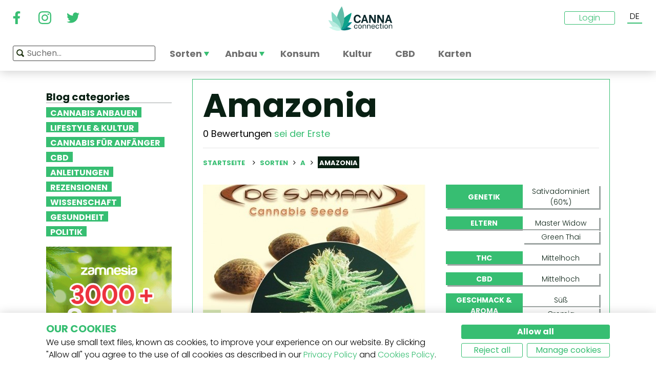

--- FILE ---
content_type: text/html; charset=utf-8
request_url: https://www.cannaconnection.de/sorten/amazonia
body_size: 12021
content:
<!DOCTYPE HTML>
<html lang="de" translate="no">
	<head>
					<title>Amazonia - Sorteninformationen - CannaConnection</title>
		
					<meta name="description" content="Amazonia ist eine sativadominierte Sorte, die zu riesigen Höhen von 3m heranwächst und obendrein einen gewaltigen Ertrag produziert." />
		
		
		
		<meta charset="utf-8" />
		<meta name="viewport" content="width=device-width, initial-scale=1.0, maximum-scale=1.0, minimum-scale=1.0, user-scalable=no" />
		<meta name="google"content="notranslate" />

			<link rel="canonical" href="https://www.cannaconnection.de/sorten/amazonia" />
			<link rel="alternate" hreflang="en" href="https://www.cannaconnection.com/strains/amazonia" />
			<link rel="alternate" hreflang="x-default" href="https://www.cannaconnection.com/strains/amazonia" />
			<link rel="alternate" hreflang="fr" href="https://www.cannaconnection.com/fr/varietes/amazonia" />
			<link rel="alternate" hreflang="es" href="https://www.cannaconnection.com/es/variedades/amazonia" />
			<link rel="alternate" hreflang="de" href="https://www.cannaconnection.de/sorten/amazonia" />
			<link rel="alternate" hreflang="it" href="https://www.cannaconnection.it/varieta/amazonia" />
	<meta content="https://www.cannaconnection.de/sorten/amazonia" property="og:url" />
 

		<meta name="robots" content="index,follow" />

																																					
		<link rel="icon" type="image/vnd.microsoft.icon" href="/img/favicon.ico?1704898796" />
		<link rel="shortcut icon" type="image/x-icon" href="/img/favicon.ico?1704898796" />
		<link rel="icon" type="image/png" sizes="32x32" href="/img/fav/favicon-32.png?1704898796">
		<link rel="apple-touch-icon" sizes="128x128" href="/img/fav/favicon-128.png?1704898796">
		<link rel="apple-touch-icon" sizes="152x152" href="/img/fav/favicon-152.png?1704898796">
		<link rel="apple-touch-icon" sizes="167x167" href="/img/fav/favicon-167.png?1704898796">
		<link rel="shortcut icon" sizes="180x180" href="/img/fav/favicon-180.png?1704898796">
		<link rel="apple-touch-icon" sizes="192x192" href="/img/fav/favicon-192.png?1704898796">
		<link rel="apple-touch-icon" sizes="196x196" href="/img/fav/favicon-196.png?1704898796">

		

		
		<meta http-equiv="X-UA-Compatible" content="IE=edge" />
		

	

		
		<meta property="og:title" content="Amazonia - Sorteninformationen - CannaConnection" />
					<meta content="Amazonia ist eine sativadominierte Sorte, die zu riesigen Höhen von 3m heranwächst und obendrein einen gewaltigen Ertrag produziert." property="og:description" />
				
		<meta name="robots" content="max-image-preview:large">
					<meta property="og:image" content="https://www.cannaconnection.de/13525-atmn_large_rectangle/amazonia.jpg" />
							<!-- Add Secure url for correct display on social newtworks -->
				<meta content="https://www.cannaconnection.de/13525-atmn_large_rectangle/amazonia.jpg" property="og:image:secure_url" />
						<meta property="og:image:width" content="600" />
			<meta property="og:image:height" content="315" />
			<meta property="og:type" content="product" />
		
			

		
		<meta name="apple-mobile-web-app-capable" content="yes" />
		<meta name="apple-mobile-web-app-status-bar-style" content="black-translucent" />
		
		<link href='https://fonts.googleapis.com/css?family=Poppins:400,700italic,700,400italic,300italic,300' rel='stylesheet' type='text/css'/></link>

																					<link rel="preload" as="image" href="https://www.cannaconnection.de/13525-atmn_large_rectangle/amazonia.jpg">
			

									<link rel="stylesheet" href="/modules/pm_advancedtopmenu/views/css/pm_advancedtopmenu_base.css?_=87ec27b3ddce94ee9efe700d62519707" type="text/css" media="all" />
							<link rel="stylesheet" href="/modules/pm_advancedtopmenu/views/css/pm_advancedtopmenu_product.css?_=87ec27b3ddce94ee9efe700d62519707" type="text/css" media="all" />
							<link rel="stylesheet" href="/modules/pm_advancedtopmenu/views/css/pm_advancedtopmenu_global-6.css?_=87ec27b3ddce94ee9efe700d62519707" type="text/css" media="all" />
							<link rel="stylesheet" href="/themes/cannabisinfo/dist/styles/main.css?_=87ec27b3ddce94ee9efe700d62519707" type="text/css" media="all" />
							<link rel="stylesheet" href="/js/jquery/plugins/fancybox/jquery.fancybox.css?_=87ec27b3ddce94ee9efe700d62519707" type="text/css" media="all" />
							<link rel="stylesheet" href="/modules/atdevreviews/css/jquery.star-rating.css?_=87ec27b3ddce94ee9efe700d62519707" type="text/css" media="all" />
					
		
		<!--[if IE 9]> <link rel="stylesheet" href="https://www.cannaconnection.de/themes/cannabisinfo/css/ie/ie9.css" type="text/css" media="all" /><![endif]-->
		

				<!-- Start Custom CSS -->
			<style>body.contact div.rte.normalized {float:none;}</style>
		<!-- End Custom CSS -->
		
		<!-- Google Tag Manager -->
		
		<script data-keepinline="true">(function(w,d,s,l,i){w[l]=w[l]||[];w[l].push({'gtm.start':
		new Date().getTime(),event:'gtm.js'});var f=d.getElementsByTagName(s)[0],
		j=d.createElement(s),dl=l!='dataLayer'?'&l='+l:'';j.async=true;j.src=
		'https://www.googletagmanager.com/gtm.js?id='+i+dl;f.parentNode.insertBefore(j,f);
		})(window,document,'script','dataLayer','GTM-PMTRR6F');</script>
		
		<!-- End Google Tag Manager -->

			
	    
	
	
	
	
	
	



<!-- Email confirmation module Emailconfirmation::hookDisplayHeader -->
<!-- / Email confirmation module Emailconfirmation::hookDisplayHeader -->
					<script src="https://www.google.com/recaptcha/api.js?onload=onloadCallback&render=explicit&hl=" async defer></script>
					<script type="text/javascript" src="/modules/eicaptcha//views/js/eicaptcha-modules.js?1"></script>	
<!--[if lt IE 8]>
<script type="text/javascript" src="https://www.cannaconnection.de/modules/pm_advancedtopmenu/js/pm_advancedtopmenuiefix.js"></script>
<![endif]-->

	</head>

	<body itemscope itemtype="http://schema.org/WebPage"  id="product" class="product product-7682 product-amazonia category-442 category-sorten hide-right-column lang_de fullwidth">

	<!-- Google Tag Manager (noscript) -->
	<noscript><iframe src="https://www.googletagmanager.com/ns.html?id=GTM-PMTRR6F"
	height="0" width="0" style="display:none;visibility:hidden"></iframe></noscript>
	<!-- End Google Tag Manager (noscript) -->

	
	
		
		<!-- Outer Wrapper -->
		<div id="outer-wrapper">

			<!-- Wrapper -->
			<div id="wrapper" >

				<!-- Header -->
				
				<header id="header" class="banner">
					<div class="navbar-toggleable-md">
  <div class="container-fluid header_top-container">
    <button class="navbar-toggler navbar-toggler-left" type="button" data-toggle="collapse" data-target="#mobile-nav">
      <span class="navbar-toggler-icon"></span>
    </button>

    <div class="header-social">
        <div class="wpsociallinks">
          <div class="wpsociallink">
        <a href="https://www.facebook.com/cannaconnection420/" target="_blank">
                      <img src="https://www.cannaconnection.de/modules/wpsociallinks/views/img/front/customIcons/Facebook-6.svg" width="35" height="35" />
                  </a>
      </div>
          <div class="wpsociallink">
        <a href="https://www.instagram.com/cannac0nnecti0n/" target="_blank">
                      <img src="https://www.cannaconnection.de/modules/wpsociallinks/views/img/front/customIcons/Instagram-6.svg" width="35" height="35" />
                  </a>
      </div>
          <div class="wpsociallink">
        <a href="https://www.twitter.com/CannaConnect_" target="_blank">
                      <img src="https://www.cannaconnection.de/modules/wpsociallinks/views/img/front/customIcons/twitter-brands-6-6-6.svg" width="35" height="35" />
                  </a>
      </div>
      </div>

    </div>
    
    <a class="brand" href="https://www.cannaconnection.de/" title="CannaConnection.com">
      CannaConnection.com
    </a>

    <div class="header-options-wrapper">
      <div class="header-options hidden-md-down">
        <div id="header-user" class="header-user option"><div class="login-closed">Login</div><div class="login-open" style="visibility:hidden;"><div class="login-title">Login</div><div class="login-block"><a class="login-block-item" href="https://www.cannaconnection.de/login" title="Community-Konten"><span>Gemeinschaft</span></a><a class="login-block-item" href="https://www.cannaconnection.de/login?type=business" title="Gesch&auml;ftskonten"><span>Gesch&auml;ft</span></a></div></div></div><div class="lang-line option">
	<div class="languages_block_top" >
		<div class="country_flags">
                                                                                              <div class="selected_language">DE</div>
                                              <div id="first-languages" class="countries_block" style="display: none;">
                                    <div class="language">
                                                  <a href="https://www.cannaconnection.com/strains/amazonia" title="English">
                                EN
                </a>
            </div>
                                                    <div class="language">
                                                  <a href="https://www.cannaconnection.com/fr/varietes/amazonia" title="Français">
                                FR
                </a>
            </div>
                                                    <div class="language">
                                                  <a href="https://www.cannaconnection.com/es/variedades/amazonia" title="Español">
                                ES
                </a>
            </div>
                                                                            <div class="language">
                                                  <a href="https://www.cannaconnection.it/varieta/amazonia" title="Italiano">
                                IT
                </a>
            </div>
                                </div>
		</div>
	</div>
</div>
      </div>
    </div>
  </div>
</div>

<section id="header_top">
    <div class="container-fluid header_top-container">
      <div id="header_menu" class="header-menu">
        <nav id="_desktop_top_menu" class="adtm_menu_container navbar hidden-md-down ">
	<div id="adtm_menu" data-open-method="1">
		<div id="adtm_menu_inner" class="clearfix advtm_open_on_hover">
			<ul id="menu" class="navbar-nav">
																						
												<li class="li-niveau1 nav-item advtm_menu_1 sub">
						<a href="/sorten" title="Sorten"  class=" a-niveau1 advtm_menu_actif advtm_menu_actif_696d32df3b27d" ><span class="advtm_menu_span advtm_menu_span_1">Sorten</span><!--[if gte IE 7]><!--></a>
				<!--<![endif]--><!--[if lte IE 6]><table><tr><td><![endif]-->
	<div class="adtm_sub">
		<div class="row">
						<div class="col submenu">
				<div class="row">
					<div >
						<table class="columnWrapTable">
							<tr>
																							
																<td class="adtm_column_wrap_td advtm_column_wrap_td_3">
																		<div class="adtm_column_wrap  advtm_column_wrap_3">
																			<div class="adtm_column_wrap_sizer">&nbsp;</div>
										
																																																																							<div class="adtm_column adtm_column_9">
																									
																																								<div class="strains-item">
															
															<div class="strains-search">
																<label>Suche nach Namen</label>
																	<div class="search_block_top">
		<form method="get" action="https://www.cannaconnection.de/search" class="searchbox" id="searchbox">
			<div class="search_block_top_form">
				<input type="hidden" name="controller" value="search" />
				<input type="hidden" name="orderby" value="position" />
				<input type="hidden" name="orderway" value="desc" />
				<input class="search_query" type="text" name="search_query" placeholder="Suchen..." />
				<span class="search_query_icon"></span>
			</div>
		</form>
		
	</div>

															</div>
														</div>
													


																																																	</div>
																																																																																																						<div class="adtm_column adtm_column_11">
																									
																																								<span class="column_wrap_title">
																															<a href="/ruhmeshalle" title="Ruhmeshalle"  class="" >Ruhmeshalle</a>
																													</span>
													


																																																	</div>
																																																																																																						<div class="adtm_column adtm_column_10">
																									
																																								<span class="column_wrap_title">
																															<a href="/sorten-top-10-listen" title="Top 10 Listen"  class="" >Top 10 Listen</a>
																													</span>
													


																																																	</div>
																																																																																																						<div class="adtm_column adtm_column_12">
																									
																																								<span class="column_wrap_title">
																															<a href="/sorten/zuechter-samenbanken-komplette-liste" title="Z&uuml;chter"  class="" >Z&uuml;chter</a>
																													</span>
													


																																																	</div>
																																																																																																						<div class="adtm_column adtm_column_45">
																									
																																								<span class="column_wrap_title">
																															<a href="/anbauberichte" title="Anbauberichte"  class="" >Anbauberichte</a>
																													</span>
													


																																																	</div>
																																																																																																						<div class="adtm_column adtm_column_13">
																									
																																								<span class="column_wrap_title">
																															<a href="/sortenfinder" title="Sortenfinder"  class="" >Sortenfinder</a>
																													</span>
													


																																																	</div>
																																																																			</div>
								</td>
																						</tr>
						</table>
												</div>
				</div>
			</div>
		</div>
	</div>


<!--[if lte IE 6]></td></tr></table></a><![endif]-->
	</li>

														
												<li class="li-niveau1 nav-item advtm_menu_12 sub">
						<a href="/blog/kategorie/anbau" title="Anbau"  class=" a-niveau1" ><span class="advtm_menu_span advtm_menu_span_12">Anbau</span><!--[if gte IE 7]><!--></a>
				<!--<![endif]--><!--[if lte IE 6]><table><tr><td><![endif]-->
	<div class="adtm_sub">
		<div class="row">
						<div class="col submenu">
				<div class="row">
					<div >
						<table class="columnWrapTable">
							<tr>
																							
																<td class="adtm_column_wrap_td advtm_column_wrap_td_5">
																		<div class="adtm_column_wrap  advtm_column_wrap_5">
																			<div class="adtm_column_wrap_sizer">&nbsp;</div>
										
																																																																							<div class="adtm_column adtm_column_49">
																									
																																								<span class="column_wrap_title">
																															<a href="/blog/kategorie/anbau-grundlagen" title="Grundlagen"  class="" >Grundlagen</a>
																													</span>
													


																																																	</div>
																																																																																																						<div class="adtm_column adtm_column_50">
																									
																																								<span class="column_wrap_title">
																															<a href="/blog/kategorie/anbau-fortgeschrittene-techniken" title="Fortgeschrittene Techniken
"  class=" a-multiline" >Fortgeschrittene Techniken<br />
</a>
																													</span>
													


																																																	</div>
																																																																																																						<div class="adtm_column adtm_column_51">
																									
																																								<span class="column_wrap_title">
																															<a href="/blog/kategorie/anbau-problemlosungen" title="Probleml&ouml;sungen"  class="" >Probleml&ouml;sungen</a>
																													</span>
													


																																																	</div>
																																																																																																						<div class="adtm_column adtm_column_52">
																									
																																								<span class="column_wrap_title">
																															<a href="/anbauberichte" title="Anbauberichte"  class="" >Anbauberichte</a>
																													</span>
													


																																																	</div>
																																																																																																						<div class="adtm_column adtm_column_53">
																									
																																								<span class="column_wrap_title">
																															<a href="/blog/kategorie/anbau-diverses" title="Diverses"  class="" >Diverses</a>
																													</span>
													


																																																	</div>
																																																																																																						<div class="adtm_column adtm_column_54">
																									
																																								<span class="column_wrap_title">
																															<a href="/blog/871-10-haufigsten-fehler" title="Top 10 Fehler"  class="" >Top 10 Fehler</a>
																													</span>
													


																																																	</div>
																																																																			</div>
								</td>
																						</tr>
						</table>
												</div>
				</div>
			</div>
		</div>
	</div>


<!--[if lte IE 6]></td></tr></table></a><![endif]-->
	</li>

														
				<li class="li-niveau1 nav-item advtm_menu_3 menuHaveNoMobileSubMenu">
						<a href="https://www.cannaconnection.de/blog/kategorie/cannabis-fuer-anfaenger" title="Konsum"  class=" a-niveau1" ><span class="advtm_menu_span advtm_menu_span_3">Konsum</span></a>
				</li>

														
				<li class="li-niveau1 nav-item advtm_menu_13 menuHaveNoMobileSubMenu">
						<a href="/blog/kategorie/kultur" title="Kultur"  class=" a-niveau1" ><span class="advtm_menu_span advtm_menu_span_13">Kultur</span></a>
				</li>

														
				<li class="li-niveau1 nav-item advtm_menu_15 menuHaveNoMobileSubMenu">
						<a href="https://www.cannaconnection.de/blog/kategorie/CBD" title="CBD"  class=" a-niveau1" ><span class="advtm_menu_span advtm_menu_span_15">CBD</span></a>
				</li>

														
				<li class="li-niveau1 nav-item advtm_menu_18 menuHaveNoMobileSubMenu">
						<a href="https://www.cannaconnection.de/shops" title="Karten"  class=" a-niveau1" ><span class="advtm_menu_span advtm_menu_span_18">Karten</span></a>
				</li>

							</ul>
			
		</div>
	</div>
</nav>
<div class="row">
	<nav class="adtm_menu_mobile_static hidden-lg-up">
		<ul class="navbar-nav">
															
												<li class="li-niveau1 nav-item advtm_menu_1 sub">
						<a href="/sorten" title="Sorten"  class=" a-niveau1 advtm_menu_actif advtm_menu_actif_696d32df3b27d" ><span class="advtm_menu_span advtm_menu_span_1">Sorten</span><!--[if gte IE 7]><!--></a>
				<!--<![endif]--><!--[if lte IE 6]><table><tr><td><![endif]-->


<!--[if lte IE 6]></td></tr></table></a><![endif]-->
	</li>

																				
												<li class="li-niveau1 nav-item advtm_menu_12 sub">
						<a href="/blog/kategorie/anbau" title="Anbau"  class=" a-niveau1" ><span class="advtm_menu_span advtm_menu_span_12">Anbau</span><!--[if gte IE 7]><!--></a>
				<!--<![endif]--><!--[if lte IE 6]><table><tr><td><![endif]-->


<!--[if lte IE 6]></td></tr></table></a><![endif]-->
	</li>

																				
				<li class="li-niveau1 nav-item advtm_menu_3 menuHaveNoMobileSubMenu">
						<a href="https://www.cannaconnection.de/blog/kategorie/cannabis-fuer-anfaenger" title="Konsum"  class=" a-niveau1" ><span class="advtm_menu_span advtm_menu_span_3">Konsum</span></a>
				</li>

													<li class="nav-item">
						<a href="#" title="More" data-toggle="collapse" data-target="#mobile-nav">
							<span>More</span>
						</a>
					</li>
							</ul>
	</nav>
</div>
<nav class="adtm_menu_mobile navbar navbar-toggleable-md hidden-lg-up">
		<div class="collapse width mobile-nav" id="mobile-nav">
			<div class="mobile-nav-inner">
				<div class="search-block">
					<button class="navbar-toggler navbar-toggler-left" type="button" data-toggle="collapse" data-target="#mobile-nav" aria-controls="mobile-nav" aria-expanded="false" aria-label="Toggle navigation">
						<span class="navbar-toggler-icon"></span>
					</button>
						<div class="search_block_top">
		<form method="get" action="https://www.cannaconnection.de/search" class="searchbox" id="searchbox">
			<div class="search_block_top_form">
				<input type="hidden" name="controller" value="search" />
				<input type="hidden" name="orderby" value="position" />
				<input type="hidden" name="orderway" value="desc" />
				<input class="search_query" type="text" name="search_query" placeholder="Suchen..." />
				<span class="search_query_icon"></span>
			</div>
		</form>
		
	</div>

				</div>

				<a class="home-link" href="/">Home</a>

				<ul class="navbar-nav mr-auto">
																					
												<li class="li-niveau1 nav-item advtm_menu_1 sub">
						<a href="/sorten" title="Sorten"  class=" a-niveau1 advtm_menu_actif advtm_menu_actif_696d32df3b27d" ><span class="advtm_menu_span advtm_menu_span_1">Sorten</span><!--[if gte IE 7]><!--></a>
				<!--<![endif]--><!--[if lte IE 6]><table><tr><td><![endif]-->
	<div class="adtm_sub">
		<div class="row">
						<div class="col submenu">
				<div class="row">
					<div >
						<table class="columnWrapTable">
							<tr>
																							
																<td class="adtm_column_wrap_td advtm_column_wrap_td_3">
																		<div class="adtm_column_wrap  advtm_column_wrap_3">
																			<div class="adtm_column_wrap_sizer">&nbsp;</div>
										
																																																																							<div class="adtm_column adtm_column_9">
																									
																																								<span class="column_wrap_title">
																															<a href="https://www.cannaconnection.de/sorten" title="Sorten A-Z"  class=""  data-type="cms_category" data-id="46">Sorten A-Z</a>
																													</span>
													


																																																	</div>
																																																																																																						<div class="adtm_column adtm_column_11">
																									
																																								<span class="column_wrap_title">
																															<a href="/ruhmeshalle" title="Ruhmeshalle"  class="" >Ruhmeshalle</a>
																													</span>
													


																																																	</div>
																																																																																																						<div class="adtm_column adtm_column_10">
																									
																																								<span class="column_wrap_title">
																															<a href="/sorten-top-10-listen" title="Top 10 Listen"  class="" >Top 10 Listen</a>
																													</span>
													


																																																	</div>
																																																																																																						<div class="adtm_column adtm_column_12">
																									
																																								<span class="column_wrap_title">
																															<a href="/sorten/zuechter-samenbanken-komplette-liste" title="Z&uuml;chter"  class="" >Z&uuml;chter</a>
																													</span>
													


																																																	</div>
																																																																																																						<div class="adtm_column adtm_column_45">
																									
																																								<span class="column_wrap_title">
																															<a href="/anbauberichte" title="Anbauberichte"  class="" >Anbauberichte</a>
																													</span>
													


																																																	</div>
																																																																																																						<div class="adtm_column adtm_column_13">
																									
																																								<span class="column_wrap_title">
																															<a href="/sortenfinder" title="Sortenfinder"  class="" >Sortenfinder</a>
																													</span>
													


																																																	</div>
																																																																			</div>
								</td>
																						</tr>
						</table>
												</div>
				</div>
			</div>
		</div>
	</div>


<!--[if lte IE 6]></td></tr></table></a><![endif]-->
	</li>

											
												<li class="li-niveau1 nav-item advtm_menu_12 sub">
						<a href="/blog/kategorie/anbau" title="Anbau"  class=" a-niveau1" ><span class="advtm_menu_span advtm_menu_span_12">Anbau</span><!--[if gte IE 7]><!--></a>
				<!--<![endif]--><!--[if lte IE 6]><table><tr><td><![endif]-->
	<div class="adtm_sub">
		<div class="row">
						<div class="col submenu">
				<div class="row">
					<div >
						<table class="columnWrapTable">
							<tr>
																							
																<td class="adtm_column_wrap_td advtm_column_wrap_td_5">
																		<div class="adtm_column_wrap  advtm_column_wrap_5">
																			<div class="adtm_column_wrap_sizer">&nbsp;</div>
										
																																																																							<div class="adtm_column adtm_column_49">
																									
																																								<span class="column_wrap_title">
																															<a href="/blog/kategorie/anbau-grundlagen" title="Grundlagen"  class="" >Grundlagen</a>
																													</span>
													


																																																	</div>
																																																																																																						<div class="adtm_column adtm_column_50">
																									
																																								<span class="column_wrap_title">
																															<a href="/blog/kategorie/anbau-fortgeschrittene-techniken" title="Fortgeschrittene Techniken
"  class=" a-multiline" >Fortgeschrittene Techniken<br />
</a>
																													</span>
													


																																																	</div>
																																																																																																						<div class="adtm_column adtm_column_51">
																									
																																								<span class="column_wrap_title">
																															<a href="/blog/kategorie/anbau-problemlosungen" title="Probleml&ouml;sungen"  class="" >Probleml&ouml;sungen</a>
																													</span>
													


																																																	</div>
																																																																																																						<div class="adtm_column adtm_column_52">
																									
																																								<span class="column_wrap_title">
																															<a href="/anbauberichte" title="Anbauberichte"  class="" >Anbauberichte</a>
																													</span>
													


																																																	</div>
																																																																																																						<div class="adtm_column adtm_column_53">
																									
																																								<span class="column_wrap_title">
																															<a href="/blog/kategorie/anbau-diverses" title="Diverses"  class="" >Diverses</a>
																													</span>
													


																																																	</div>
																																																																																																						<div class="adtm_column adtm_column_54">
																									
																																								<span class="column_wrap_title">
																															<a href="/blog/871-10-haufigsten-fehler" title="Top 10 Fehler"  class="" >Top 10 Fehler</a>
																													</span>
													


																																																	</div>
																																																																			</div>
								</td>
																						</tr>
						</table>
												</div>
				</div>
			</div>
		</div>
	</div>


<!--[if lte IE 6]></td></tr></table></a><![endif]-->
	</li>

											
				<li class="li-niveau1 nav-item advtm_menu_3 menuHaveNoMobileSubMenu">
						<a href="https://www.cannaconnection.de/blog/kategorie/cannabis-fuer-anfaenger" title="Konsum"  class=" a-niveau1" ><span class="advtm_menu_span advtm_menu_span_3">Konsum</span></a>
				</li>

											
				<li class="li-niveau1 nav-item advtm_menu_13 menuHaveNoMobileSubMenu">
						<a href="/blog/kategorie/kultur" title="Kultur"  class=" a-niveau1" ><span class="advtm_menu_span advtm_menu_span_13">Kultur</span></a>
				</li>

											
				<li class="li-niveau1 nav-item advtm_menu_15 menuHaveNoMobileSubMenu">
						<a href="https://www.cannaconnection.de/blog/kategorie/CBD" title="CBD"  class=" a-niveau1" ><span class="advtm_menu_span advtm_menu_span_15">CBD</span></a>
				</li>

											
				<li class="li-niveau1 nav-item advtm_menu_18 menuHaveNoMobileSubMenu">
						<a href="https://www.cannaconnection.de/shops" title="Karten"  class=" a-niveau1" ><span class="advtm_menu_span advtm_menu_span_18">Karten</span></a>
				</li>

									</ul>

				<div class="menu-footer col-12">
					<a class="brand" href="https://www.cannaconnection.de/" title="CannaConnection.com">
						CannaConnection.com
					</a>
					  <div class="wpsociallinks">
          <div class="wpsociallink">
        <a href="https://www.facebook.com/cannaconnection420/" target="_blank">
                      <img src="https://www.cannaconnection.de/modules/wpsociallinks/views/img/front/customIcons/Facebook-6.svg" width="35" height="35" />
                  </a>
      </div>
          <div class="wpsociallink">
        <a href="https://www.instagram.com/cannac0nnecti0n/" target="_blank">
                      <img src="https://www.cannaconnection.de/modules/wpsociallinks/views/img/front/customIcons/Instagram-6.svg" width="35" height="35" />
                  </a>
      </div>
          <div class="wpsociallink">
        <a href="https://www.twitter.com/CannaConnect_" target="_blank">
                      <img src="https://www.cannaconnection.de/modules/wpsociallinks/views/img/front/customIcons/twitter-brands-6-6-6.svg" width="35" height="35" />
                  </a>
      </div>
      </div>


					<div class="lang-select">
						
                                      
	<div class="languages_block_mobile">	
		<div class="country_flags">
      <div class="selected-lang">
        <span class="lang-icon" title="Language"></span>
        <span class="selected">
          <span class="iso">de</span>&nbsp;
          <span class="lang-name">Deutsch</span>
          <i class="fa fa-chevron-down"></i>
        </span>
      </div>
			<ul class="countries_ul list-unstyled">
			                  <li>
																			<a href="https://www.cannaconnection.com/strains/amazonia" title="English">
						              <span class="iso">en</span>&nbsp;
              English
              </a>
          </li>
        			                  <li>
																			<a href="https://www.cannaconnection.com/fr/varietes/amazonia" title="Français">
						              <span class="iso">fr</span>&nbsp;
              Français
              </a>
          </li>
        			                  <li>
																			<a href="https://www.cannaconnection.com/es/variedades/amazonia" title="Español">
						              <span class="iso">es</span>&nbsp;
              Español
              </a>
          </li>
        			                                    <li>
																			<a href="https://www.cannaconnection.it/varieta/amazonia" title="Italiano">
						              <span class="iso">it</span>&nbsp;
              Italiano
              </a>
          </li>
        						</ul>
		</div>	
	</div>

					</div>
											<div class="account">
							<a href="https://www.cannaconnection.de/login" title="Join / Login">
								<span class="user-icon"></span>
								Join / Login
							</a>
						</div>
						<div class="account">
							<a href="https://www.cannaconnection.de/login?type=business" title="Business Accounts">
								<span class="user-icon"></span>
								Business Accounts
							</a>
						</div>
											<div class="atdevfooterlinks" >
			      <ul class="list-unstyled">
                        <li><a href="https://www.cannaconnection.de/home/ueber-uns">Über uns</a></li>
                                <li><a href="https://www.cannaconnection.de/login">Mein Konto</a></li>
              			</ul>
					      <ul class="list-unstyled">
                        <li><a href="https://www.cannaconnection.de/sorten">Cannabis-Datenbank</a></li>
                                <li><a href="https://www.cannaconnection.de/blog/kategorie/anbau">Cannabis anbauen</a></li>
                                <li><a href="https://www.cannaconnection.de/blog/kategorie/kultur">Cannabiskultur</a></li>
              			</ul>
					      <ul class="list-unstyled">
                        <li><a href="https://www.cannaconnection.de/home/allgemeinen-geschaeftsbedingungen">Allgemeine Geschäftsbedingungen</a></li>
                                <li><a href="/home/datenschutzerklarung">Datenschutzerklärung</a></li>
                                <li><a href="https://www.cannaconnection.de/home/cookies-richtlinie">Cookie-Richtlinie</a></li>
                                <li><a href="https://www.cannaconnection.de/sitemap">sitemap</a></li>
              			</ul>
				</div>

					<div class="copyright">
						&copy; 2026 - CannaConnection.com 
					</div>
				</div>
			</div>
		</div>
	</nav>
      </div>
      <div id="header_search_wrapper" class="header-search option">
        	<div class="search_block_top">
		<form method="get" action="https://www.cannaconnection.de/search" class="searchbox" id="searchbox">
			<div class="search_block_top_form">
				<input type="hidden" name="controller" value="search" />
				<input type="hidden" name="orderby" value="position" />
				<input type="hidden" name="orderway" value="desc" />
				<input class="search_query" type="text" name="search_query" placeholder="Suchen..." />
				<span class="search_query_icon"></span>
			</div>
		</form>
		
	</div>

      </div>
    </div>
</section>





				</header>
				<!-- End of Header -->

				
				
				

				<!-- Columns -->
				<div id="columns" class="container sidebar-enabled">

					<!-- Main Row -->
					<div class="parent">
					

																																												
					<!-- Center Column -->

					<div id="center_column" class="column col-9-12 push-3-12">

<div id="product">
	<div class="row">
		<div class="left-sidebar col-md-3 col-lg-3 hidden-sm-down">
			<div class="sidebar-wrapper">
					<div class="block blog_block_left posts_block_categories">
		<h4>Blog categories</h4>
				<ul class="block_content">
							<li class="has-subcat">
					<a href="https://www.cannaconnection.de/blog/kategorie/anbau" title="Cannabis anbauen">Cannabis anbauen</a>
																	<ul class="subcat">
															<li><a href="https://www.cannaconnection.de/blog/kategorie/anbau-grundlagen" title="Grundlagen">Grundlagen</a></li>
															<li><a href="https://www.cannaconnection.de/blog/kategorie/anbau-fortgeschrittene-techniken" title="Fortgeschrittene Techniken">Fortgeschrittene Techniken</a></li>
															<li><a href="https://www.cannaconnection.de/blog/kategorie/problemloesungen" title="Problemlösungen">Problemlösungen</a></li>
															<li><a href="https://www.cannaconnection.de/blog/kategorie/anbau-diverses" title="Diverses">Diverses</a></li>
													</ul>
															</li>
							<li class="">
					<a href="https://www.cannaconnection.de/blog/kategorie/kultur" title="Lifestyle & Kultur">Lifestyle & Kultur</a>
																				</li>
							<li class="">
					<a href="https://www.cannaconnection.de/blog/kategorie/cannabis-fuer-anfaenger" title="Cannabis für Anfänger">Cannabis für Anfänger</a>
																				</li>
							<li class="">
					<a href="https://www.cannaconnection.de/blog/kategorie/CBD" title="CBD">CBD</a>
																				</li>
							<li class="">
					<a href="https://www.cannaconnection.de/blog/kategorie/anleitungen" title="Anleitungen">Anleitungen</a>
																				</li>
							<li class="">
					<a href="https://www.cannaconnection.de/blog/kategorie/produktbewertungen" title="Rezensionen">Rezensionen</a>
																				</li>
							<li class="">
					<a href="https://www.cannaconnection.de/blog/kategorie/Wissenschaft" title="Wissenschaft">Wissenschaft</a>
																				</li>
							<li class="">
					<a href="https://www.cannaconnection.de/blog/kategorie/gesundheit-und-forschung" title="Gesundheit">Gesundheit</a>
																				</li>
							<li class="">
					<a href="https://www.cannaconnection.de/blog/kategorie/Politik" title="Politik">Politik</a>
																				</li>
					</ul>
	</div>
						<div class="static_block_right image_block block">
																	<a href="https://www.zamnesia.de/35-cannabissamen?utm_source=cannaconnection&utm_medium=cpm&utm_campaign=seeds" title="Zamnesia"  target="_blank">
					<img src="/modules/staticblock/images/Seedfinder_banner_333x467_DE.gif" alt="Zamnesia" />
				</a>
			</div>
			
							<div class="static_block_right image_block block">
																	<a href="https://www.azarius.shop/cannabissamen" title="Azarius Cannabissamen" rel="nofollow" >
					<img src="/modules/staticblock/images/CannaConnectionBanner_350x500_DE.png" alt="Azarius Cannabissamen" />
				</a>
			</div>
			
							<div class="static_block_right image_block block">
																	<a href="https://www.royalqueenseeds.de/?utm_source=cannaconnection&utm_medium=display&utm_campaign=freeseeds" title="Royal Queen Seeds"  >
					<img src="/modules/staticblock/images/RQS banner.jpg" alt="Royal Queen Seeds" />
				</a>
			</div>
			
							<div class="static_block_right image_block block">
																	<a href="https://www.zamnesia.de/94-magic-mushrooms" title="Zamnesia" rel="nofollow" >
					<img src="/modules/staticblock/images/Shrooms-333x467-DE.jpg" alt="Zamnesia" />
				</a>
			</div>
			
	
								
					
					
					
	

				<div class="social hidden-md-down">
	<h4>Folge uns -</h4>
	  <div class="wpsociallinks">
          <div class="wpsociallink">
        <a href="https://www.facebook.com/cannaconnection420/" target="_blank">
                      <img src="https://www.cannaconnection.de/modules/wpsociallinks/views/img/front/customIcons/Facebook-6.svg" width="35" height="35" />
                  </a>
      </div>
          <div class="wpsociallink">
        <a href="https://www.instagram.com/cannac0nnecti0n/" target="_blank">
                      <img src="https://www.cannaconnection.de/modules/wpsociallinks/views/img/front/customIcons/Instagram-6.svg" width="35" height="35" />
                  </a>
      </div>
          <div class="wpsociallink">
        <a href="https://www.twitter.com/CannaConnect_" target="_blank">
                      <img src="https://www.cannaconnection.de/modules/wpsociallinks/views/img/front/customIcons/twitter-brands-6-6-6.svg" width="35" height="35" />
                  </a>
      </div>
      </div>

	<h4>Erhalte unseren Newsletter</h4>
	<form action="https://www.cannaconnection.de/" method="post" class="newsletter">
		<input class="inputNew newsletter-input" id="newsletter-input" type="text" name="email" placeholder="E-Mail-Adresse" />
		<button type="submit" name="submitNewsletter" class="submit">
			<span>Abschicken</span>
		</button>
		<input type="hidden" name="action" value="0" />
	</form>
</div>
			</div>
		</div>

		<div class="col-12 col-md-9 col-lg-9">
			
			<!-- Primary Block -->
			<div class="primary_block post-content ">
				<h1>Amazonia</h1>
									<div class="average-rating-block">
												<div class="description">
															0
								Bewertungen
								<a id="be_the_first" href="#tab_reviews">sei der Erste</a>
													</div>
					</div>
								<hr/>
																														<div id="breadcrumb">
					
<!-- Breadcrumb -->
    
<div class="breadcrumb" >
	<div class="breadcrumb_inner">
		<ol itemscope itemtype="http://schema.org/BreadcrumbList" class="list-inline">
			<li itemprop="itemListElement" itemscope itemtype="http://schema.org/ListItem" class="list-inline-item">
			<a itemtype="http://schema.org/Thing" itemprop="item" href="https://www.cannaconnection.de/" title="Zur&uuml;ck zur Startseite" class="breadcrumb-home wpicon-home2">
				Startseite
				<meta itemprop="name" content="Startseite"></a>
				<meta itemprop="position" content="1" />
			</li>
							<span class="navigation-pipe"> </span>
															<a href="https://www.cannaconnection.de/sorten">
							Sorten
						</a>
						<span class="navigation-pipe"> </span>
													<a href="https://www.cannaconnection.de/sorten?show_char=a">
								A
							</a>
												<span class="navigation-pipe"> </span>
						<span class="current">Amazonia</span>
					
									</ol>
	</div>
</div>

<!-- /Breadcrumb -->
				</div>

				<div class="product-top">
					<!-- Left Column -->
					<div class="pb-left-column">

						<!-- Image -->
						<div id="image-block" class="image-block">

																								<div class="swiper-container">
										<div class="swiper-wrapper">
											<!-- Slides -->
																							<div class="swiper-slide">
													<div class="item">
																																																																							<a href="https://www.cannaconnection.de/13525/amazonia.jpg" rel="group" title="Amazonia (De Sjamaan Seeds)">
															<img class="item-image item-image-cover img-fluid"
																	 src="https://www.cannaconnection.de/13525-atmn_large_rectangle/amazonia.jpg"
																	 alt="Amazonia (De Sjamaan Seeds)" title="Amazonia (De Sjamaan Seeds)"
																/>
														</a>
																													<div class="product-image-caption">Amazonia (De Sjamaan Seeds)</div>
																											</div>
												</div>
																					</div>
										<div class="swiper-button swiper-button-prev"></div>
										<div class="swiper-button swiper-button-next"></div>
									</div>
									<div class="swiper-pagination-thumb"></div>
									<a href="#" class="more-pictures">Mehr Bilder</a>
									<div class="thumbs collapse">
																																																																		<div id="thumb_0">
												<img class="img-fluid" src="https://www.cannaconnection.de/13525-atmn_small/amazonia.jpg" alt="Amazonia (De Sjamaan Seeds)" title="Amazonia (De Sjamaan Seeds)"/>
											</div>
																			</div>

																					</div>
					</div>
					<!-- End - Left Column -->

					<!-- Right Column -->
					
					<div class="pb-right-column">
													<div class="extraProductFeatures">
								<div class="data-sheet">
																																										<div class="feature-wrapper">
													<div class="feature-title">Genetik</div>
													<div class="feature-value">
																													 Sativadominiert (60%)
																											</div>
												</div>
																																																																																		<div class="multifeature-wrapper">
													<div class="multi-feature-start feature-title">Eltern</div>
																											<div class="multi-feature feature-value first" >
																															Master Widow
																													</div>
																											<div class="multi-feature feature-value last" >
																															Green Thai
																													</div>
																									</div>
																																																															<div class="feature-wrapper">
													<div class="feature-title">THC</div>
													<div class="feature-value">
																													Mittelhoch
																											</div>
												</div>
																																																																																		<div class="feature-wrapper">
													<div class="feature-title">CBD</div>
													<div class="feature-value">
																													Mittelhoch
																											</div>
												</div>
																																																																																		<div class="multifeature-wrapper">
													<div class="multi-feature-start feature-title">Geschmack & Aroma</div>
																											<div class="multi-feature feature-value first" >
																															Süß
																													</div>
																											<div class="multi-feature feature-value" >
																															Cremig
																													</div>
																											<div class="multi-feature feature-value last" >
																															Würzig
																													</div>
																									</div>
																																																															<div class="multifeature-wrapper">
													<div class="multi-feature-start feature-title">Wirkungen</div>
																											<div class="multi-feature feature-value first" >
																															Body-Buzz
																													</div>
																											<div class="multi-feature feature-value" >
																															Glücklich
																													</div>
																											<div class="multi-feature feature-value" >
																															Lang anhaltende
																													</div>
																											<div class="multi-feature feature-value last" >
																															Entspannt
																													</div>
																									</div>
																																																																																															</div>
							</div>
						
																			
					</div>
					<!-- End - Right Column -->
				</div>

				<!-- Center Column -->
				<div class="pb-center-column">
					
						
					<ul class="nav nav-tabs" role="tablist">
						<li class="nav-item">
							<a class="nav-link active" data-toggle="tab" href="#tab_about" role="tab" aria-expanded="true">
								&Uuml;ber
							</a>
						</li>
													<hr class="second-half" />
							<li class="nav-item">
								<a class="nav-link" data-toggle="tab" href="#tab_reviews" role="tab" aria-expanded="false">
									Bewertungen <span class="reviews-count">(<span>0</span>)</span>
								</a>
							</li>
											</ul>

					<div class="tab-content">
						<div class="tab-pane active" id="tab_about" role="tabpanel">
															<div class="rte">
									<h2>Amazonia: Eine gewaltige Sativa-Dame</h2>
<p>Amazonia ist eine Kennersorte, die ungeheuer s&uuml;&szlig;e Geschmacksrichtungen und einen cremigen Nachgeschmack bietet. Die Sorte ist eine exzellente Zutat f&uuml;r s&uuml;&szlig;e Esswaren wie S&uuml;&szlig;igkeiten, Brownies und Kuchen, und bringt deren aromatische Beschaffenheit auf eine neue Stufe. Amazonia ist das Kind der Elternsorten Green Thai sowie Master Widow und weist ein genetisches Gleichgewicht von 60% Sativa und 40% Indica auf. Die Bl&uuml;ten dieser Sorte bieten mittlere CBD- und THC-Werte, was sie zu einer attraktiven Option f&uuml;r medizinische Patienten macht. Das High ist sehr beruhigend, entspannend und zudem in der Lage, Schmerzen und Schlafprobleme zu lindern.</p>
<p>Wenn sie in der Growbox angebaut wird, w&auml;chst Amazonia zu einer H&ouml;he von 80&ndash;200cm heran und produziert einen gro&szlig;en Ertrag. Eine Pflanze im Freien wird zu einer H&ouml;he von 2&ndash;3m explodieren und im Sp&auml;tseptember/Oktober erntebereit sein.</p>
								</div>
							
							
															<div class="below-content">
									<h3>Anbau deine eigene Amazonia</h3>
									<div class="extraProductFeatures">
																														<dl class="data-sheet">
																																																		<dt>Schwierigkeitsgrad des Anbaus</dt>
														<dd>
																															Mittel
																													</dd>
																																																																											<dt>Blühender Typ</dt>
														<dd>
																															Photoperiode
																													</dd>
																																																																											<dt>Blütezeit </dt>
														<dd>
																															8-9 Wochen
																													</dd>
																																																																											<dt>Erntezeit (Draußen)</dt>
														<dd>
																															September/Oktober
																													</dd>
																																														</dl>
																				<dl class="data-sheet">
																																																		<dt>Ertrag Innenanbau</dt>
														<dd>
																															Mittel
																													</dd>
																																																																											<dt>Ertrag (Im Freien)</dt>
														<dd>
																															Mittel
																													</dd>
																																																																											<dt>Innenhöhe</dt>
														<dd>
																															75-200cm
																													</dd>
																																																																											<dt>Außenhöhe</dt>
														<dd>
																															200-300cm
																													</dd>
																																														</dl>
																			</div>
								</div>
								<div class="clearfix"></div>
														<hr/>
																													<div class="product-breeders">
									<h3 class="title">Z&uuml;chter / Samenbanken</h3>
									<div class="breeder-items row">
																																	<div class="item">
													<a href="https://www.cannaconnection.de/zuchter/de-sjamaan-seeds" title="De Sjamaan Seeds">
														<img class="img-fluid" src="/img/m/411.jpg" alt="De Sjamaan Seeds" title="De Sjamaan Seeds"/>
														<div class="breeder-name">
															De Sjamaan Seeds
														</div>
													</a>
												</div>
																														</div>
								</div>
													</div>
													<div class="tab-pane pb-2" id="tab_reviews" role="tabpanel">
								<div id="atdevreviews" class="atdevreviews">
	<input type="hidden" id="select-reviews-tab" 
		value="0"
	>
	<div class="wrapper">
		<select id="reviews_lang" name="reviews_lang">
			<option value="0" selected="selected">Alle Sprachen</option>
							<option value="1" >English</option>
							<option value="2" >Français</option>
							<option value="3" >Español</option>
							<option value="4" >Deutsch</option>
							<option value="5" >Italiano</option>
					</select>
	</div>

			Noch keine Bewertungen, seien Sie der Erste!
	
	<div class="reviews-footer">
					<p>
				Du musst <a href='https://www.cannaconnection.de/login'>eingeloggt sein/ein Konto erstellen</a>, um eine Rezension oder einen Kommentar zu posten
			</p>
			</div>

	</div>




							</div>
											</div>

					<div class="share">
						<a class="share-link facebook" target="_blank" href="https://www.facebook.com/sharer/sharer.php?u=https%3A%2F%2Fwww.cannaconnection.de%2Fsorten%2Famazonia"></a>
						<a class="share-link twitter" target="_blank" href="https://twitter.com/home?status=Amazonia: https%3A%2F%2Fwww.cannaconnection.de%2Fsorten%2Famazonia"></a>
						<a class="share-link whatsapp hidden-sm-up" href="whatsapp://send?text=Amazonia: https%3A%2F%2Fwww.cannaconnection.de%2Fsorten%2Famazonia" data-action="share/whatsapp/share"></a>
					</div>
				</div>
				<!-- End - Center Column -->
			</div>
										<div id="productnav" class="row post-nav">
					<div class="col-6 previous_product">
													<a href="https://www.cannaconnection.de/sorten/amazing-haze" class="prev">
								<i class="fa fa-chevron-left"></i>
								<div>
									<span class="hidden-sm-down">Previous strain</span>
									<span class="hidden-md-up">Pre. strain</span>
																			<span class="post-name">Amazing Haze</span>
																	</div>
							</a>
											</div>
					<div class="col-6 next_product">
													<a href="https://www.cannaconnection.de/sorten/american-beauty" class="next">
								<i class="fa fa-chevron-right"></i>
								<div>
									<span>Next strain</span>
																			<span class="post-name">American Beauty</span>
																	</div>
							</a>
											</div>
				</div>
						<!-- End - Primary Block -->
		</div>
	</div>
</div>

					</div>
					<!-- End of Center Column -->

											
					
											<!-- Sidebar Footer -->
						<div class="sidebar-footer hidden-md-up">
								<div class="block blog_block_left posts_block_categories">
		<h4>Blog categories</h4>
				<ul class="block_content">
							<li class="has-subcat">
					<a href="https://www.cannaconnection.de/blog/kategorie/anbau" title="Cannabis anbauen">Cannabis anbauen</a>
																	<ul class="subcat">
															<li><a href="https://www.cannaconnection.de/blog/kategorie/anbau-grundlagen" title="Grundlagen">Grundlagen</a></li>
															<li><a href="https://www.cannaconnection.de/blog/kategorie/anbau-fortgeschrittene-techniken" title="Fortgeschrittene Techniken">Fortgeschrittene Techniken</a></li>
															<li><a href="https://www.cannaconnection.de/blog/kategorie/problemloesungen" title="Problemlösungen">Problemlösungen</a></li>
															<li><a href="https://www.cannaconnection.de/blog/kategorie/anbau-diverses" title="Diverses">Diverses</a></li>
													</ul>
															</li>
							<li class="">
					<a href="https://www.cannaconnection.de/blog/kategorie/kultur" title="Lifestyle & Kultur">Lifestyle & Kultur</a>
																				</li>
							<li class="">
					<a href="https://www.cannaconnection.de/blog/kategorie/cannabis-fuer-anfaenger" title="Cannabis für Anfänger">Cannabis für Anfänger</a>
																				</li>
							<li class="">
					<a href="https://www.cannaconnection.de/blog/kategorie/CBD" title="CBD">CBD</a>
																				</li>
							<li class="">
					<a href="https://www.cannaconnection.de/blog/kategorie/anleitungen" title="Anleitungen">Anleitungen</a>
																				</li>
							<li class="">
					<a href="https://www.cannaconnection.de/blog/kategorie/produktbewertungen" title="Rezensionen">Rezensionen</a>
																				</li>
							<li class="">
					<a href="https://www.cannaconnection.de/blog/kategorie/Wissenschaft" title="Wissenschaft">Wissenschaft</a>
																				</li>
							<li class="">
					<a href="https://www.cannaconnection.de/blog/kategorie/gesundheit-und-forschung" title="Gesundheit">Gesundheit</a>
																				</li>
							<li class="">
					<a href="https://www.cannaconnection.de/blog/kategorie/Politik" title="Politik">Politik</a>
																				</li>
					</ul>
	</div>
						<div class="static_block_right image_block block">
																	<a href="https://www.zamnesia.de/35-cannabissamen?utm_source=cannaconnection&utm_medium=cpm&utm_campaign=seeds" title="Zamnesia"  target="_blank">
					<img src="/modules/staticblock/images/Seedfinder_banner_333x467_DE.gif" alt="Zamnesia" />
				</a>
			</div>
			
							<div class="static_block_right image_block block">
																	<a href="https://www.azarius.shop/cannabissamen" title="Azarius Cannabissamen" rel="nofollow" >
					<img src="/modules/staticblock/images/CannaConnectionBanner_350x500_DE.png" alt="Azarius Cannabissamen" />
				</a>
			</div>
			
							<div class="static_block_right image_block block">
																	<a href="https://www.royalqueenseeds.de/?utm_source=cannaconnection&utm_medium=display&utm_campaign=freeseeds" title="Royal Queen Seeds"  >
					<img src="/modules/staticblock/images/RQS banner.jpg" alt="Royal Queen Seeds" />
				</a>
			</div>
			
							<div class="static_block_right image_block block">
																	<a href="https://www.zamnesia.de/94-magic-mushrooms" title="Zamnesia" rel="nofollow" >
					<img src="/modules/staticblock/images/Shrooms-333x467-DE.jpg" alt="Zamnesia" />
				</a>
			</div>
			
	
						</div>
						<!-- End of Sidebar Footer-->
					
				</div>
				<!-- End of Main Row -->
			</div>
			<!-- End of Columns -->
			
			<!-- Footer -->
			<footer class="footer">

				<section id="footer-social-links" class="footer-social-links">
					<div class="container">
						  <div class="wpsociallinks">
          <div class="wpsociallink">
        <a href="https://www.facebook.com/cannaconnection420/" target="_blank">
                      <img src="https://www.cannaconnection.de/modules/wpsociallinks/views/img/front/customIcons/Facebook-6.svg" width="35" height="35" />
                  </a>
      </div>
          <div class="wpsociallink">
        <a href="https://www.instagram.com/cannac0nnecti0n/" target="_blank">
                      <img src="https://www.cannaconnection.de/modules/wpsociallinks/views/img/front/customIcons/Instagram-6.svg" width="35" height="35" />
                  </a>
      </div>
          <div class="wpsociallink">
        <a href="https://www.twitter.com/CannaConnect_" target="_blank">
                      <img src="https://www.cannaconnection.de/modules/wpsociallinks/views/img/front/customIcons/twitter-brands-6-6-6.svg" width="35" height="35" />
                  </a>
      </div>
      </div>

					</div>
											<div class="block-social-inner">
							<div class="newsletter">
								<div id="newsletter_block_left" class="newsletter-block">
	<div class="block_content">
	<h4>Erhalte unseren Newsletter -</h4>
	<form action="https://www.cannaconnection.de/" method="post">
		<input class="inputNew newsletter-input" id="newsletter-input" type="text" name="email" placeholder="E-Mail-Adresse" />
		<button type="submit" name="submitNewsletter" class="submit">
		<span>Abschicken</span>
	</button>
	<input type="hidden" name="action" value="0" />
		</form>
	</div>
</div>


							</div>
						</div>
				</section>

				<section id="main-footer" class="main-footer hidden-md-down">
					<div class="container">
						<div class="row">
							<div id="block_contact_infos" class="col-md-12 block_contact_infos">
  <a class="brand" href="https://www.cannaconnection.de/" title="CannaConnection.com">
    CannaConnection.com
  </a>
  <ul class="list-unstyled contacts">
              </ul>
</div>

						</div>
					</div>
				</section>

				<section id="bottom-footer" class="bottom-footer hidden-md-down">
				  <div class="container">
					<hr/>
					<div class="row">
					  <div class="col-md-4">
						&copy; 18-01-2026 - <a href="https://www.cannaconnection.de/" title="CannaConnection.com">CannaConnection.com</a> - Alle Rechte vorbehalten
					  </div>
					  <div class="col-md-4 footer-blocks">
						
															<div class="footer-block item">
				<h4>DEINE CANNACONNECTION</h4>
				<div class="block_content">
					<ul class="list-unstyled">
																					<li><a href="https://www.cannaconnection.de/home/ueber-uns">Über uns</a></li>
																												<li><a href="https://www.cannaconnection.de/login">Mein Konto</a></li>
																		</ul>
				</div>
			</div>
								<div class="footer-block item">
				<h4>Company</h4>
				<div class="block_content">
					<ul class="list-unstyled">
																					<li><a href="https://www.cannaconnection.de/sorten">Cannabis-Datenbank</a></li>
																												<li><a href="https://www.cannaconnection.de/blog/kategorie/anbau">Cannabis anbauen</a></li>
																												<li><a href="https://www.cannaconnection.de/blog/kategorie/kultur">Cannabiskultur</a></li>
																		</ul>
				</div>
			</div>
								<div class="footer-block item">
				<h4>DATENSCHUTZ & AGB</h4>
				<div class="block_content">
					<ul class="list-unstyled">
																					<li><a href="https://www.cannaconnection.de/home/allgemeinen-geschaeftsbedingungen">Allgemeine Geschäftsbedingungen</a></li>
																												<li><a href="/home/datenschutzerklarung">Datenschutzerklärung</a></li>
																												<li><a href="https://www.cannaconnection.de/home/cookies-richtlinie">Cookie-Richtlinie</a></li>
																												<li><a href="https://www.cannaconnection.de/sitemap">sitemap</a></li>
																		</ul>
				</div>
			</div>
			
					  </div>
					</div>
				  </div>
				</section>
			</footer>
			<!-- End of Footer -->

		</div>
		<!-- End of Wrapper -->

	</div>
	<!-- End of Outer Wrapper -->

<!-- Start Custom JS --><!-- End Custom JS -->


<div class="cookie-popup">
	<div class="container">
		<div class="cookie-popup__wrapper">
			<div class="cookie-popup__left">
				<div class="cookie-popup__title">OUR COOKIES</div>
				<div class="cookie-popup__text">We use small text files, known as cookies, to improve your experience on our website. By clicking &quot;Allow all&quot; you agree to the use of all cookies as described in our <a href="https://www.cannaconnection.de/home/datenschutzerklaerung">Privacy Policy</a> and <a href="https://www.cannaconnection.de/home/cookies-richtlinie">Cookies Policy</a>.</div>
			</div>
			<div class="cookie-popup__right">
				<div class="button-group">
					<button type="button" id="cookie_popup_allow" class="button button-primary">Allow all</button>
				</div>
				<div class="button-group">
					<button type="button" id="cookie_popup_reject" class="button">Reject all</button>
					<button type="button" id="cookie_popup_manage" class="button">Manage cookies</button>
				</div>
			</div>
		</div>
	</div>
</div>


<div class="cookie-settings-container" id="cookie_settings_container">
	<div class="cookie-settings__overlay"></div>
	<div class="cookie-settings">
		<div class="cookie-settings__close"></div>

		<div class="cookie-settings__header">
			<div class="cookie-settings__title">Manage cookies</div>
			<div class="cookie-settings__policy"><a href="https://www.cannaconnection.de/home/cookies-richtlinie">Cookies policy</a></div>
		</div>

		<div class="cookie-settings__content">
			<div class="button-group tab-buttons">
				<button type="button" class="button active" data-target="cookie_settings_preferences">Preferences</button>
				<button type="button" class="button" data-target="cookie_settings_statement">Cookie statement</button>
			</div>
			<div class="tab-panes">
				<div class="tab-pane active" id="cookie_settings_preferences">
					<p>We use small text files, known as cookies, to recognise your visit, collect information about your use of our website and to provide you with a more personalised web experience. You can allow all or manage them individually below.</p>
					<div class="cookie-settings__checkbox switch">
						<div>
							<div class="cookie-settings__caption">FUNCTIONAL COOKIES</div>
							<span>Functional or essential cookies are needed to enable our website to function properly and can&rsquo;t be switched off.</span>
						</div>
						<div class="always-active">Always active</div>
					</div>
					<div class="cookie-settings__checkbox switch">
						<div>
							<div class="cookie-settings__caption">PERFORMANCE COOKIES</div>
							<span>Performance cookies allow us to collect information about how you use our website, helping us to improve it.</span>
						</div>
						<label>
							<input type="checkbox" id="cookie_settings_performance" >
							<span class="lever"></span>
						</label>
					</div>
					<div class="cookie-settings__checkbox switch">
						<div>
							<div class="cookie-settings__caption">ANALYTICAL COOKIES</div>
							<span>Analytical cookies help us understand how you use our website and will allow us to show you relevant advertising which may be shared with advertising partners for a more personalised experience.</span>
						</div>
						<label>
							<input type="checkbox" id="cookie_settings_analytical" >
							<span class="lever"></span>
						</label>
					</div>
				</div>
				<div class="tab-pane" id="cookie_settings_statement">
					<div class="cookie-settings__caption">WHAT ARE COOKIES?</div>
					<p>Cookies are small text files that certain websites or apps send to your computer during your visit. At CannaConnection we use cookies to improve your stay on our website by remembering your visit, collecting information about your use of our website and by providing you with a more personalised web experience.</p>
					<div class="cookie-settings__caption">HOW WE USE COOKIES</div>
					<p>We understand why your privacy is important to you and we strongly believe that we should provide you with a well-functioning website that respects your private details.</p>
					<p>We use a number of different cookies for the following purposes:</p>
					<div class="cookie-settings__caption">FUNCTIONAL COOKIES</div>
					<p>Functional or essential cookies are needed to enable our website to function properly and can&rsquo;t be switched off.</p>
					<div class="cookie-settings__caption">PERFORMANCE COOKIES</div>
					<p>Performance cookies allow us to collect information about how you use our website, helping us to improve it.</p>
					<div class="cookie-settings__caption">ANALYTICAL COOKIES</div>
					<p>Analytical cookies help us understand how you use our website and will allow us to show you relevant advertising which may be shared with advertising partners for a more personalised experience.</p>
					<div class="cookie-settings__caption">HOW YOU CAN MANAGE YOUR COOKIES?</div>
					<p>You can allow or reject all cookies, or manage them individually by clicking the &quot;Preferences&quot; tab above. You can also use the link in our Cookies Policy to manage your cookie preferences for our website at any time. Alternatively, you can change your browser settings to automatically block cookies. Check your browser for instructions on how to do so.</p>
					<div class="cookie-settings__caption">WHAT HAPPENS IF YOU DISABLE COOKIES?</div>
					<p>If you do not allow cookies on your computer, our website, or some features on it, may not function properly.</p>
				</div>
			</div>
		</div>

		<div class="cookie-settings__footer">
			<div class="button-group">
				<button type="button" id="cookie_settings_allow" class="button button-primary">Allow all</button>
			</div>
			<div class="button-group">
				<button type="button" id="cookie_settings_save" class="button">Save preferences</button>
				<button type="button" id="cookie_settings_reject" class="button">Reject all</button>
			</div>
		</div>
	</div>
</div>
<script type="text/javascript">
var FancyboxI18nClose = 'Close';
var FancyboxI18nNext = 'Next';
var FancyboxI18nPrev = 'Previous';
var ajaxsearch = false;
var baseDir = 'https://www.cannaconnection.de/';
var baseUri = 'https://www.cannaconnection.de/';
var confirm_report_message = 'Sind Sie sicher, dass Sie diesen Kommentar melden möchten?';
var contentOnly = false;
var id_lang = 4;
var instantsearch = false;
var isGuest = 0;
var isLogged = 0;
var moderation_active = true;
var page_name = 'product';
var placeholder_blocknewsletter = 'Geben Sie Ihre E-Mail-Adresse ein';
var priceDisplayMethod = 0;
var priceDisplayPrecision = 2;
var productcomment_added = 'Ihr Kommentar wurde hinzugefügt.';
var productcomment_added_moderation = 'Ihr Kommentar wurde gespeichert und wird sofort nach Freigabe durch einen Moderator angezeigt';
var productcomment_ok = 'OK';
var productcomment_title = 'Neuer Kommentar';
var productcomments_controller_url = 'https://www.cannaconnection.de/module/productcomments/default';
var productcomments_url_rewrite = true;
var quickView = false;
var roundMode = 2;
var secure_key = '7ae92fa079fcc3442f776aafb81cbbe1';
var static_token = '4ae4fc8d5c73b758c9498246c10bcca3';
var stf_msg_error = 'Ihre E-Mail konnte nicht versandt werden. Überprüfen Sie bitte Ihre Eingabe und versuchen Sie es noch einmal.';
var stf_msg_required = 'Bitte füllen Sie alle Pflichtfelder aus';
var stf_msg_success = 'Ihre E-Mail wurde erfolgreich versendet';
var stf_msg_title = 'An einen Freund senden';
var stf_secure_key = '808ed79f2e13ced544e24cb7924f98c2';
var token = '4ae4fc8d5c73b758c9498246c10bcca3';
var usingSecureMode = true;
</script>
<script type="text/javascript" src="/themes/cannabisinfo/dist/scripts/jquery.js?_=87ec27b3ddce94ee9efe700d62519707"></script>
<script type="text/javascript" src="/modules/pm_advancedtopmenu/views/js/pm_advancedtopmenu.js?_=87ec27b3ddce94ee9efe700d62519707"></script>
<script type="text/javascript" src="/modules/gsnippetsreviews/js/module.js?_=87ec27b3ddce94ee9efe700d62519707"></script>
<script type="text/javascript" src="/themes/cannabisinfo/dist/scripts/main.js?_=87ec27b3ddce94ee9efe700d62519707"></script>
<script type="text/javascript" src="/js/jquery/plugins/fancybox/jquery.fancybox.js?_=87ec27b3ddce94ee9efe700d62519707"></script>
<script type="text/javascript" src="/modules/atdevreviews/js/jquery.star-rating.js?_=87ec27b3ddce94ee9efe700d62519707"></script>
<script type="text/javascript" src="https://www.google.com/recaptcha/api.js?onload=onloadCallback&render=explicit&hl=&_=87ec27b3ddce94ee9efe700d62519707"></script>
<script type="text/javascript" src="/modules/atdevreviews/js/front.js?_=87ec27b3ddce94ee9efe700d62519707"></script>
<script type="text/javascript">
var jQuery144 = $;
// instantiate object
	    var gsr = gsr || new GsrModule('gsr');

	    // get errors translation
		gsr.msgs = {"delay":"You have not filled out a numeric for delay option","fbId":"You have not filled out a numeric for Facebook App ID option","fbsecret":"You have not filled out Facebook App Secret option","title":"You have not filled out the title","description":"You have not filled out the comment","rating":"You have not selected the rating for the review","checkreview":"You have not selected at least one review","email":"You have not filled out your email","vouchercode":"You have not filled out the voucher code","voucheramount":"You have left 0 as value for voucher's amount","voucherminimum":"Minimum amount is not a numeric","vouchermaximum":"Maximum quantity is not a numeric","vouchervalidity":"You have left 0 as value for voucher's validity","product":"You have not selected product","customerName":"Please specify valid customer name","dateAdd":"Please specify valid adding date","tabTitle":{"1":"You have not filled out your title with language English. Click on the language flag in order to fill out the correct language field(s).","2":"You have not filled out your title with language Fran\u00e7ais. Click on the language flag in order to fill out the correct language field(s).","3":"You have not filled out your title with language Espa\u00f1ol. Click on the language flag in order to fill out the correct language field(s).","4":"You have not filled out your title with language Deutsch. Click on the language flag in order to fill out the correct language field(s).","5":"You have not filled out your title with language Italiano. Click on the language flag in order to fill out the correct language field(s)."}};

		
	    // set URL of admin img
		gsr.sImgUrl = '/modules/gsnippetsreviews/img/';

		            // set URL of module's web service
			gsr.sWebService = '/modules/gsnippetsreviews/ws-gsnippetsreviews.php';
var email_confirmation_msg = 'Confirm E-mail';
    var email_compare_msg = 'Your e-mails do not match. Please check the email addresses you have entered.';
var checkCaptchaUrl ="/modules/eicaptcha/eicaptcha-ajax.php";
						var RecaptachKey = "6Ld9CRcUAAAAAL9MJGRso5Tw_aOrVNJMnL-OfxOU";
						var RecaptchaTheme = "light";
var mapError = "Delivery to {restrictedLocation} is restricted";
$(function () {
		atdevreviews.init();
	});
</script>
	</body>
</html>

--- FILE ---
content_type: text/css
request_url: https://www.cannaconnection.de/modules/pm_advancedtopmenu/views/css/pm_advancedtopmenu_global-6.css?_=87ec27b3ddce94ee9efe700d62519707
body_size: 1855
content:
#adtm_menu_inner {background-color: #f6f6f6;filter: progid:DXImageTransform.Microsoft.gradient(startColorstr='#f6f6f6', endColorstr='#e6e6e6'); background: -webkit-gradient(linear, left top, left bottom, from(#f6f6f6), to(#e6e6e6));background: -moz-linear-gradient(top, #f6f6f6, #e6e6e6); background: -ms-linear-gradient(top, #f6f6f6, #e6e6e6); background: -o-linear-gradient(top, #f6f6f6, #e6e6e6); background: linear-gradient(top, #f6f6f6, #e6e6e6);}
#adtm_menu {position:relative;padding:0px 0px 0px 0px;margin:20px 0px 0px 0px;border-color:#333333;border-width:5px 0px 0px 0px;-moz-box-shadow: 0px 5px 13px 0px rgba(0, 0, 0, 0.2); -webkit-box-shadow: 0px 5px 13px 0px rgba(0, 0, 0, 0.2); -o-box-shadow: 0px 5px 13px 0px rgba(0, 0, 0, 0.2); box-shadow: 0px 5px 13px 0px rgba(0, 0, 0, 0.2); filter:progid:DXImageTransform.Microsoft.Shadow(color=#000000, Direction=137, Strength=0);}
#adtm_menu_inner {padding:0px 0px 0px 0px;margin:0px 0px 0px 0px;border-color:#e9e9e9;border-width:0px 0px 3px 0px;}
#adtm_menu .li-niveau1 a.a-niveau1 {min-height:56px;line-height:56px;}
#adtm_menu .li-niveau1 a.a-niveau1.a-multiline {line-height:28.00px;}
#adtm_menu .li-niveau1 {min-height:56px; line-height:21px;}
#adtm_menu .li-niveau1 a.a-niveau1 .advtm_menu_span {min-height:56px;line-height:56px;}
#adtm_menu .li-niveau1 a.a-niveau1.a-multiline .advtm_menu_span {line-height:28.00px;}
#adtm_menu .li-niveau1 .searchboxATM { display: table-cell; height:56px; vertical-align: middle; }
#adtm_menu .li-niveau1 .searchboxATM .adtm_search_submit_button { height:56px; }
#adtm_menu ul#menu li div.adtm_sub {top:56px;}
.li-niveau1 a span {padding:0px 20px 0px 20px;margin:0px 0px 0px 0px;}
.li-niveau1 .advtm_menu_span, .li-niveau1 a .advtm_menu_span {color:#484848;}
.li-niveau1 a .advtm_menu_span, .li-niveau1 .advtm_menu_span {background-color:;}
.li-niveau1 a.advtm_menu_actif .advtm_menu_span {background-color:;}
.li-niveau1 a.a-niveau1 {border-color:#d6d4d4;border-width:0px 1px 0px 1px;}
.li-niveau1 .adtm_sub {border-color:#e5e5e5; border-width:0px 1px 1px 1px; -moz-box-shadow: 0px 5px 13px 0px rgba(0, 0, 0, 0.2); -webkit-box-shadow: 0px 5px 13px 0px rgba(0, 0, 0, 0.2); -o-box-shadow: 0px 5px 13px 0px rgba(0, 0, 0, 0.2); box-shadow: 0px 5px 13px 0px rgba(0, 0, 0, 0.2); filter:progid:DXImageTransform.Microsoft.Shadow(color=#000000, Direction=137, Strength=0);}
.li-niveau1 .adtm_sub {background-color: #ffffff;filter: progid:DXImageTransform.Microsoft.gradient(startColorstr='#ffffff', endColorstr='#fcfcfc'); background: -webkit-gradient(linear, left top, left bottom, from(#ffffff), to(#fcfcfc));background: -moz-linear-gradient(top, #ffffff, #fcfcfc); background: -ms-linear-gradient(top, #ffffff, #fcfcfc); background: -o-linear-gradient(top, #ffffff, #fcfcfc); background: linear-gradient(top, #ffffff, #fcfcfc);}
#adtm_menu ul#menu .li-niveau1 div.adtm_sub {opacity: 0; visibility: hidden;}
#adtm_menu ul#menu .li-niveau1:hover div.adtm_sub { opacity: 1; visibility: visible; transition:visibility 0s linear 0.3s, opacity 0.3s linear 0.3s;}
.adtm_column_wrap span.column_wrap_title, .adtm_column_wrap span.column_wrap_title a {color:#333333;}
.adtm_column_wrap a {color:#777777;}
#adtm_menu .adtm_column_wrap {padding:0px 0px 0px 0px;}
#adtm_menu .adtm_column {padding:0px 0px 0px 0px;margin:0px 10px 0px 10px;}
#adtm_menu .adtm_column ul.adtm_elements li a {padding:3px 0px 3px 0px;margin:0px 0px 0px 0px;}
#adtm_menu .adtm_column_wrap span.column_wrap_title {padding:0px 0px 0px 0px;margin:0px 10px 0px 0px;}
#adtm_menu .li-niveau1 a.a-niveau1 .advtm_menu_span {font-size:18px; font-weight:normal; text-decoration:none; text-transform:none;}
#adtm_menu .li-niveau1 a.advtm_menu_actif .advtm_menu_span {color:#ffffff; text-decoration:none;}
#adtm_menu .adtm_column span.column_wrap_title, #adtm_menu .adtm_column span.column_wrap_title a {font-size:16px; font-weight:bold; text-decoration:none; text-transform:none;}
#adtm_menu .adtm_column span.column_wrap_title:hover, #adtm_menu .adtm_column span.column_wrap_title a:hover {color:#515151; text-decoration:none;}
#adtm_menu .adtm_column ul.adtm_elements li, #adtm_menu .adtm_column ul.adtm_elements li a {font-size:13px; font-weight:normal; text-decoration:none; text-transform:none;}
#adtm_menu .adtm_column ul.adtm_elements li:hover, #adtm_menu .adtm_column ul.adtm_elements li a:hover {color:#333333; text-decoration:none;}
.li-niveau1 .adtm_sub {width: 100%}
#adtm_menu table.columnWrapTable {table-layout:fixed;}
#adtm_menu {z-index:9;}
.li-niveau1 .adtm_sub {z-index:1000;}
#adtm_menu .advtm_hide_desktop {display:none!important;}
@media (min-width: 767px) {
.li-niveau1 a:hover .advtm_menu_span, .li-niveau1 .advtm_menu_span:hover, .li-niveau1:hover > a.a-niveau1 .advtm_menu_span {background-color:;}
#adtm_menu .li-niveau1 a.a-niveau1:hover .advtm_menu_span, .li-niveau1:hover > a.a-niveau1 .advtm_menu_span {color:#ffffff; text-decoration:none;}
}
div#adtm_menu_inner {width: inherit;}
#adtm_menu ul .advtm_menu_toggle {display: none;}
@media (max-width: 767px) {
#adtm_menu {position:relative; top:initial; left:initial; right:initial; bottom:initial;}
#adtm_menu .advtm_hide_mobile {display:none!important;}
#adtm_menu.adtm_menu_toggle_open ul#menu li.li-niveau1.advtm_search.advtm_hide_mobile {display:none!important;}
#adtm_menu a.a-niveau1, #adtm_menu .advtm_menu_span { height: auto !important; }
#adtm_menu ul li.li-niveau1 {display: none;}
#adtm_menu ul li.advtm_menu_toggle {display: block; width: 100%;}
#adtm_menu ul li.advtm_menu_toggle a.adtm_toggle_menu_button {width: 100%; cursor: pointer;}
#adtm_menu ul li.advtm_menu_toggle a.adtm_toggle_menu_button span.adtm_toggle_menu_button_text {background-position: right 15px center; background-repeat: no-repeat;}
#adtm_menu .adtm_menu_icon { height: auto; max-width: 100%; }
#adtm_menu ul .li-niveau1 .adtm_sub {width: auto; height: auto; min-height: inherit;}
#adtm_menu ul div.adtm_column_wrap {min-height: inherit; width: 100% !important;}
#adtm_menu ul li.advtm_menu_toggle a.adtm_toggle_menu_button span.adtm_toggle_menu_button_text {background-image: url([data-uri]); background-position: right 15px center; background-repeat: no-repeat;}
#adtm_menu .li-niveau1 a.a-niveau1 .advtm_menu_span {font-size:18px; font-weight:bold; text-transform:uppercase; font-family:0;}
#adtm_menu .adtm_column span.column_wrap_title, #adtm_menu .adtm_column span.column_wrap_title a {font-size:18px; font-weight:bold; text-transform:none; font-family:0;}
#adtm_menu .adtm_column ul.adtm_elements li, #adtm_menu .adtm_column ul.adtm_elements li a {font-size:16px; font-weight:normal; text-transform:none; font-family:0;}
#adtm_menu .li-niveau1.adtm_sub_open a.a-niveau1 .advtm_menu_span, #adtm_menu .li-niveau1 a.a-niveau1:focus .advtm_menu_span, .li-niveau1:focus > a.a-niveau1 .advtm_menu_span {color:#ffffff; text-decoration:none;}
#adtm_menu.adtm_menu_toggle_open ul li.advtm_menu_toggle a.adtm_toggle_menu_button span.adtm_toggle_menu_button_text {color:#333333;}
#adtm_menu ul li.advtm_menu_toggle a.adtm_toggle_menu_button span.adtm_toggle_menu_button_text {color:#666666;}
#adtm_menu ul li.advtm_menu_toggle a.adtm_toggle_menu_button span.adtm_toggle_menu_button_text {font-size:16px;min-height:40px;line-height:40px;}
#adtm_menu.adtm_menu_toggle_open li.advtm_menu_toggle a.adtm_toggle_menu_button span.adtm_toggle_menu_button_text {background-color:#ffffff;}
#adtm_menu ul li.advtm_menu_toggle a.adtm_toggle_menu_button span.adtm_toggle_menu_button_text {background-color:#e5e5e5;}
#adtm_menu.adtm_menu_toggle_open ul#menu li.li-niveau1.sub a.a-niveau1 span {background-image: url([data-uri]); background-repeat: no-repeat; background-position: right 15px center;}
#adtm_menu.adtm_menu_toggle_open ul#menu li.li-niveau1.sub.adtm_sub_open a.a-niveau1 span {background-image: url([data-uri]); background-repeat: no-repeat; background-position: right 15px center;}
.li-niveau1 a span {padding:5px 10px 5px 10px;margin:0px 0px 0px 0px;}
.li-niveau1 a.a-niveau1 {border-color:#d6d4d4;border-width:0px 1px 1px 1px;}
.li-niveau1 .advtm_menu_span, .li-niveau1 a .advtm_menu_span {color:#484848;}
.li-niveau1 a .advtm_menu_span, .li-niveau1 .advtm_menu_span {background-color:;}
#adtm_menu.adtm_menu_toggle_open .li-niveau1.sub.adtm_sub_open a .advtm_menu_span, .li-niveau1 a:focus .advtm_menu_span, .li-niveau1 a.advtm_menu_actif .advtm_menu_span, .li-niveau1 .advtm_menu_span:focus, .li-niveau1:focus > a.a-niveau1 .advtm_menu_span {background-color:;}
.li-niveau1 .adtm_sub {background-color: #ffffff;filter: progid:DXImageTransform.Microsoft.gradient(startColorstr='#ffffff', endColorstr='#fcfcfc'); background: -webkit-gradient(linear, left top, left bottom, from(#ffffff), to(#fcfcfc));background: -moz-linear-gradient(top, #ffffff, #fcfcfc); background: -ms-linear-gradient(top, #ffffff, #fcfcfc); background: -o-linear-gradient(top, #ffffff, #fcfcfc); background: linear-gradient(top, #ffffff, #fcfcfc);}
.li-niveau1 .adtm_sub {border-color:#e5e5e5; border-width:0px 1px 0px 1px;}
#adtm_menu .adtm_column_wrap {padding:0px 0px 0px 0px;margin:0px 0px 0px 0px;}
#adtm_menu .adtm_column_wrap_td {border-color:#e5e5e5;border-width:0px 0px 1px 0px;}
#adtm_menu .adtm_column {padding:0px 0px 5px 0px;margin:0px 10px 5px 10px;}
#adtm_menu .adtm_column_wrap span.column_wrap_title {padding:0px 0px 0px 0px;margin:8px 10px 8px 0px;}
.adtm_column_wrap span.column_wrap_title, .adtm_column_wrap span.column_wrap_title a {color:#333333;}
#adtm_menu .adtm_column ul.adtm_elements li a {padding:5px 0px 5px 10px;margin:15px 0px 15px 0px;}
.adtm_column_wrap a {color:#777777;}
#adtm_menu.adtm_menu_toggle_open ul#menu .advtm_hide_desktop {display: block !important;}
#adtm_menu.adtm_menu_toggle_open ul#menu li.li-niveau1 {display: block !important;float: none;}
#adtm_menu.adtm_menu_toggle_open ul#menu li.li-niveau1.advtm_hide_mobile {display: none !important;}
#adtm_menu.adtm_menu_toggle_open ul#menu li.li-niveau1.advtm_menu_toggle.adtm_menu_mobile_mode {display: none !important;}
#adtm_menu.adtm_menu_toggle_open ul#menu li.li-niveau1 a.a-niveau1 {float: none;}
#adtm_menu.adtm_menu_toggle_open ul#menu li div.adtm_sub  {display: none; position: static; height: auto;}
#adtm_menu.adtm_menu_toggle_open ul#menu li div.adtm_sub.adtm_submenu_toggle_open  {display: block;}
#adtm_menu.adtm_menu_toggle_open table.columnWrapTable {display: table !important; width: 100% !important;}
#adtm_menu.adtm_menu_toggle_open table.columnWrapTable tr td {display: block;}
#adtm_menu.adtm_menu_toggle_open ul#menu li.advtm_search .searchboxATM { display: flex; }
#adtm_menu.adtm_menu_toggle_open ul#menu li.advtm_search .searchboxATM .search_query_atm { padding: 15px 5px; width: 100%; }
#adtm_menu ul#menu .li-niveau1 div.adtm_sub {opacity: 1;visibility:visible;}
#adtm_menu ul#menu .li-niveau1:hover div.adtm_sub, #adtm_menu ul#menu .li-niveau1:focus div.adtm_sub {transition: none;}
}